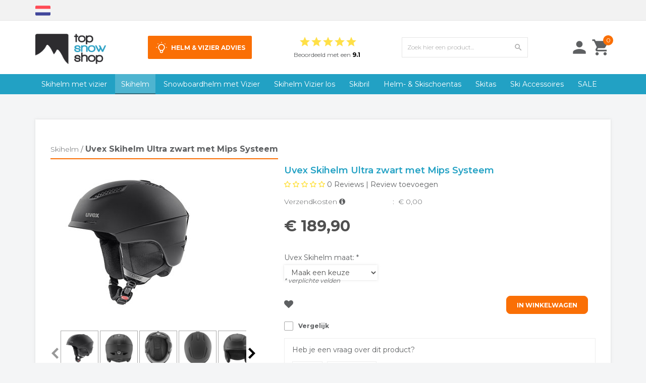

--- FILE ---
content_type: text/html; charset=utf-8
request_url: https://www.google.com/recaptcha/api2/aframe
body_size: 184
content:
<!DOCTYPE HTML><html><head><meta http-equiv="content-type" content="text/html; charset=UTF-8"></head><body><script nonce="Xvyp21RYO8d7aY_xqOLz0g">/** Anti-fraud and anti-abuse applications only. See google.com/recaptcha */ try{var clients={'sodar':'https://pagead2.googlesyndication.com/pagead/sodar?'};window.addEventListener("message",function(a){try{if(a.source===window.parent){var b=JSON.parse(a.data);var c=clients[b['id']];if(c){var d=document.createElement('img');d.src=c+b['params']+'&rc='+(localStorage.getItem("rc::a")?sessionStorage.getItem("rc::b"):"");window.document.body.appendChild(d);sessionStorage.setItem("rc::e",parseInt(sessionStorage.getItem("rc::e")||0)+1);localStorage.setItem("rc::h",'1769664854419');}}}catch(b){}});window.parent.postMessage("_grecaptcha_ready", "*");}catch(b){}</script></body></html>

--- FILE ---
content_type: text/css
request_url: https://www.topsnowshop.nl/Global/Files/Temp/TemplateMinified/ba66f1cd4ff53cd038fe2c512046c3c2_prettyPhoto.css
body_size: 2826
content:
/** Node: web21 Source file: /Plugins/PrettyPhoto3.1.6/css/prettyPhoto.css */

div.pp_default .pp_top,div.pp_default .pp_top .pp_middle,div.pp_default .pp_top .pp_left,div.pp_default .pp_top .pp_right,div.pp_default .pp_bottom,div.pp_default .pp_bottom .pp_left,div.pp_default .pp_bottom .pp_middle,div.pp_default .pp_bottom .pp_right{height:13px}div.pp_default .pp_top .pp_left{background:url(/Plugins/PrettyPhoto3.1.6/images/prettyPhoto/default/sprite.png) -78px -93px no-repeat}div.pp_default .pp_top .pp_middle{background:url(/Plugins/PrettyPhoto3.1.6/images/prettyPhoto/default/sprite_x.png) top left repeat-x}div.pp_default .pp_top .pp_right{background:url(/Plugins/PrettyPhoto3.1.6/images/prettyPhoto/default/sprite.png) -112px -93px no-repeat}div.pp_default .pp_content .ppt{color:#f8f8f8}div.pp_content{height:auto;top:50%;bottom:50%}div.pp_default .pp_content_container .pp_left{background:url(/Plugins/PrettyPhoto3.1.6/images/prettyPhoto/default/sprite_y.png) -7px 0 repeat-y;padding-left:13px}div.pp_default .pp_content_container .pp_right{background:url(/Plugins/PrettyPhoto3.1.6/images/prettyPhoto/default/sprite_y.png) top right repeat-y;padding-right:13px}div.pp_default .pp_next:hover{background:url(/Plugins/PrettyPhoto3.1.6/images/prettyPhoto/default/sprite_next.png) center right no-repeat;cursor:pointer}div.pp_default .pp_previous:hover{background:url(/Plugins/PrettyPhoto3.1.6/images/prettyPhoto/default/sprite_prev.png) center left no-repeat;cursor:pointer}div.pp_default .pp_expand{background:url(/Plugins/PrettyPhoto3.1.6/images/prettyPhoto/default/sprite.png) 0 -29px no-repeat;cursor:pointer;width:28px;height:28px}div.pp_default .pp_expand:hover{background:url(/Plugins/PrettyPhoto3.1.6/images/prettyPhoto/default/sprite.png) 0 -56px no-repeat;cursor:pointer}div.pp_default .pp_contract{background:url(/Plugins/PrettyPhoto3.1.6/images/prettyPhoto/default/sprite.png) 0 -84px no-repeat;cursor:pointer;width:28px;height:28px}div.pp_default .pp_contract:hover{background:url(/Plugins/PrettyPhoto3.1.6/images/prettyPhoto/default/sprite.png) 0 -113px no-repeat;cursor:pointer}div.pp_default .pp_close{width:30px;height:30px;background:url(/Plugins/PrettyPhoto3.1.6/images/prettyPhoto/default/sprite.png) 2px 1px no-repeat;cursor:pointer}div.pp_default .pp_gallery ul li a{background:url(/Plugins/PrettyPhoto3.1.6/images/prettyPhoto/default/default_thumb.png) center center #f8f8f8;border:1px solid #aaa}div.pp_default .pp_social{margin-top:7px}div.pp_default .pp_gallery a.pp_arrow_previous,div.pp_default .pp_gallery a.pp_arrow_next{position:static;left:auto}div.pp_default .pp_nav .pp_play,div.pp_default .pp_nav .pp_pause{background:url(/Plugins/PrettyPhoto3.1.6/images/prettyPhoto/default/sprite.png) -51px 1px no-repeat;height:30px;width:30px}div.pp_default .pp_nav .pp_pause{background-position:-51px -29px}div.pp_default a.pp_arrow_previous,div.pp_default a.pp_arrow_next{background:url(/Plugins/PrettyPhoto3.1.6/images/prettyPhoto/default/sprite.png) -31px -3px no-repeat;height:20px;width:20px;margin:4px 0 0}div.pp_default a.pp_arrow_next{left:52px;background-position:-82px -3px}div.pp_default .pp_content_container .pp_details{margin-top:5px}div.pp_default .pp_nav{clear:none;height:30px;width:110px;position:relative}div.pp_default .pp_nav .currentTextHolder{font-family:Georgia;font-style:italic;color:#999;font-size:11px;left:75px;line-height:25px;position:absolute;top:2px;margin:0;padding:0 0 0 10px}div.pp_default .pp_close:hover,div.pp_default .pp_nav .pp_play:hover,div.pp_default .pp_nav .pp_pause:hover,div.pp_default .pp_arrow_next:hover,div.pp_default .pp_arrow_previous:hover{opacity:.7}div.pp_default .pp_description{font-size:11px;font-weight:700;line-height:14px;margin:5px 50px 5px 0}div.pp_default .pp_bottom .pp_left{background:url(/Plugins/PrettyPhoto3.1.6/images/prettyPhoto/default/sprite.png) -78px -127px no-repeat}div.pp_default .pp_bottom .pp_middle{background:url(/Plugins/PrettyPhoto3.1.6/images/prettyPhoto/default/sprite_x.png) bottom left repeat-x}div.pp_default .pp_bottom .pp_right{background:url(/Plugins/PrettyPhoto3.1.6/images/prettyPhoto/default/sprite.png) -112px -127px no-repeat}div.pp_default .pp_loaderIcon{background:url(/Plugins/PrettyPhoto3.1.6/images/prettyPhoto/default/loader.gif) center center no-repeat}div.light_rounded .pp_top .pp_left{background:url(/Plugins/PrettyPhoto3.1.6/images/prettyPhoto/light_rounded/sprite.png) -88px -53px no-repeat}div.light_rounded .pp_top .pp_right{background:url(/Plugins/PrettyPhoto3.1.6/images/prettyPhoto/light_rounded/sprite.png) -110px -53px no-repeat}div.light_rounded .pp_next:hover{background:url(/Plugins/PrettyPhoto3.1.6/images/prettyPhoto/light_rounded/btnNext.png) center right no-repeat;cursor:pointer}div.light_rounded .pp_previous:hover{background:url(/Plugins/PrettyPhoto3.1.6/images/prettyPhoto/light_rounded/btnPrevious.png) center left no-repeat;cursor:pointer}div.light_rounded .pp_expand{background:url(/Plugins/PrettyPhoto3.1.6/images/prettyPhoto/light_rounded/sprite.png) -31px -26px no-repeat;cursor:pointer}div.light_rounded .pp_expand:hover{background:url(/Plugins/PrettyPhoto3.1.6/images/prettyPhoto/light_rounded/sprite.png) -31px -47px no-repeat;cursor:pointer}div.light_rounded .pp_contract{background:url(/Plugins/PrettyPhoto3.1.6/images/prettyPhoto/light_rounded/sprite.png) 0 -26px no-repeat;cursor:pointer}div.light_rounded .pp_contract:hover{background:url(/Plugins/PrettyPhoto3.1.6/images/prettyPhoto/light_rounded/sprite.png) 0 -47px no-repeat;cursor:pointer}div.light_rounded .pp_close{width:75px;height:22px;background:url(/Plugins/PrettyPhoto3.1.6/images/prettyPhoto/light_rounded/sprite.png) -1px -1px no-repeat;cursor:pointer}div.light_rounded .pp_nav .pp_play{background:url(/Plugins/PrettyPhoto3.1.6/images/prettyPhoto/light_rounded/sprite.png) -1px -100px no-repeat;height:15px;width:14px}div.light_rounded .pp_nav .pp_pause{background:url(/Plugins/PrettyPhoto3.1.6/images/prettyPhoto/light_rounded/sprite.png) -24px -100px no-repeat;height:15px;width:14px}div.light_rounded .pp_arrow_previous{background:url(/Plugins/PrettyPhoto3.1.6/images/prettyPhoto/light_rounded/sprite.png) 0 -71px no-repeat}div.light_rounded .pp_arrow_next{background:url(/Plugins/PrettyPhoto3.1.6/images/prettyPhoto/light_rounded/sprite.png) -22px -71px no-repeat}div.light_rounded .pp_bottom .pp_left{background:url(/Plugins/PrettyPhoto3.1.6/images/prettyPhoto/light_rounded/sprite.png) -88px -80px no-repeat}div.light_rounded .pp_bottom .pp_right{background:url(/Plugins/PrettyPhoto3.1.6/images/prettyPhoto/light_rounded/sprite.png) -110px -80px no-repeat}div.dark_rounded .pp_top .pp_left{background:url(/Plugins/PrettyPhoto3.1.6/images/prettyPhoto/dark_rounded/sprite.png) -88px -53px no-repeat}div.dark_rounded .pp_top .pp_right{background:url(/Plugins/PrettyPhoto3.1.6/images/prettyPhoto/dark_rounded/sprite.png) -110px -53px no-repeat}div.dark_rounded .pp_content_container .pp_left{background:url(/Plugins/PrettyPhoto3.1.6/images/prettyPhoto/dark_rounded/contentPattern.png) top left repeat-y}div.dark_rounded .pp_content_container .pp_right{background:url(/Plugins/PrettyPhoto3.1.6/images/prettyPhoto/dark_rounded/contentPattern.png) top right repeat-y}div.dark_rounded .pp_next:hover{background:url(/Plugins/PrettyPhoto3.1.6/images/prettyPhoto/dark_rounded/btnNext.png) center right no-repeat;cursor:pointer}div.dark_rounded .pp_previous:hover{background:url(/Plugins/PrettyPhoto3.1.6/images/prettyPhoto/dark_rounded/btnPrevious.png) center left no-repeat;cursor:pointer}div.dark_rounded .pp_expand{background:url(/Plugins/PrettyPhoto3.1.6/images/prettyPhoto/dark_rounded/sprite.png) -31px -26px no-repeat;cursor:pointer}div.dark_rounded .pp_expand:hover{background:url(/Plugins/PrettyPhoto3.1.6/images/prettyPhoto/dark_rounded/sprite.png) -31px -47px no-repeat;cursor:pointer}div.dark_rounded .pp_contract{background:url(/Plugins/PrettyPhoto3.1.6/images/prettyPhoto/dark_rounded/sprite.png) 0 -26px no-repeat;cursor:pointer}div.dark_rounded .pp_contract:hover{background:url(/Plugins/PrettyPhoto3.1.6/images/prettyPhoto/dark_rounded/sprite.png) 0 -47px no-repeat;cursor:pointer}div.dark_rounded .pp_close{width:75px;height:22px;background:url(/Plugins/PrettyPhoto3.1.6/images/prettyPhoto/dark_rounded/sprite.png) -1px -1px no-repeat;cursor:pointer}div.dark_rounded .pp_description{margin-right:85px;color:#fff}div.dark_rounded .pp_nav .pp_play{background:url(/Plugins/PrettyPhoto3.1.6/images/prettyPhoto/dark_rounded/sprite.png) -1px -100px no-repeat;height:15px;width:14px}div.dark_rounded .pp_nav .pp_pause{background:url(/Plugins/PrettyPhoto3.1.6/images/prettyPhoto/dark_rounded/sprite.png) -24px -100px no-repeat;height:15px;width:14px}div.dark_rounded .pp_arrow_previous{background:url(/Plugins/PrettyPhoto3.1.6/images/prettyPhoto/dark_rounded/sprite.png) 0 -71px no-repeat}div.dark_rounded .pp_arrow_next{background:url(/Plugins/PrettyPhoto3.1.6/images/prettyPhoto/dark_rounded/sprite.png) -22px -71px no-repeat}div.dark_rounded .pp_bottom .pp_left{background:url(/Plugins/PrettyPhoto3.1.6/images/prettyPhoto/dark_rounded/sprite.png) -88px -80px no-repeat}div.dark_rounded .pp_bottom .pp_right{background:url(/Plugins/PrettyPhoto3.1.6/images/prettyPhoto/dark_rounded/sprite.png) -110px -80px no-repeat}div.dark_rounded .pp_loaderIcon{background:url(/Plugins/PrettyPhoto3.1.6/images/prettyPhoto/dark_rounded/loader.gif) center center no-repeat}div.dark_square .pp_left,div.dark_square .pp_middle,div.dark_square .pp_right,div.dark_square .pp_content{background:#000}div.dark_square .pp_description{color:#fff;margin:0 85px 0 0}div.dark_square .pp_loaderIcon{background:url(/Plugins/PrettyPhoto3.1.6/images/prettyPhoto/dark_square/loader.gif) center center no-repeat}div.dark_square .pp_expand{background:url(/Plugins/PrettyPhoto3.1.6/images/prettyPhoto/dark_square/sprite.png) -31px -26px no-repeat;cursor:pointer}div.dark_square .pp_expand:hover{background:url(/Plugins/PrettyPhoto3.1.6/images/prettyPhoto/dark_square/sprite.png) -31px -47px no-repeat;cursor:pointer}div.dark_square .pp_contract{background:url(/Plugins/PrettyPhoto3.1.6/images/prettyPhoto/dark_square/sprite.png) 0 -26px no-repeat;cursor:pointer}div.dark_square .pp_contract:hover{background:url(/Plugins/PrettyPhoto3.1.6/images/prettyPhoto/dark_square/sprite.png) 0 -47px no-repeat;cursor:pointer}div.dark_square .pp_close{width:75px;height:22px;background:url(/Plugins/PrettyPhoto3.1.6/images/prettyPhoto/dark_square/sprite.png) -1px -1px no-repeat;cursor:pointer}div.dark_square .pp_nav{clear:none}div.dark_square .pp_nav .pp_play{background:url(/Plugins/PrettyPhoto3.1.6/images/prettyPhoto/dark_square/sprite.png) -1px -100px no-repeat;height:15px;width:14px}div.dark_square .pp_nav .pp_pause{background:url(/Plugins/PrettyPhoto3.1.6/images/prettyPhoto/dark_square/sprite.png) -24px -100px no-repeat;height:15px;width:14px}div.dark_square .pp_arrow_previous{background:url(/Plugins/PrettyPhoto3.1.6/images/prettyPhoto/dark_square/sprite.png) 0 -71px no-repeat}div.dark_square .pp_arrow_next{background:url(/Plugins/PrettyPhoto3.1.6/images/prettyPhoto/dark_square/sprite.png) -22px -71px no-repeat}div.dark_square .pp_next:hover{background:url(/Plugins/PrettyPhoto3.1.6/images/prettyPhoto/dark_square/btnNext.png) center right no-repeat;cursor:pointer}div.dark_square .pp_previous:hover{background:url(/Plugins/PrettyPhoto3.1.6/images/prettyPhoto/dark_square/btnPrevious.png) center left no-repeat;cursor:pointer}div.light_square .pp_expand{background:url(/Plugins/PrettyPhoto3.1.6/images/prettyPhoto/light_square/sprite.png) -31px -26px no-repeat;cursor:pointer}div.light_square .pp_expand:hover{background:url(/Plugins/PrettyPhoto3.1.6/images/prettyPhoto/light_square/sprite.png) -31px -47px no-repeat;cursor:pointer}div.light_square .pp_contract{background:url(/Plugins/PrettyPhoto3.1.6/images/prettyPhoto/light_square/sprite.png) 0 -26px no-repeat;cursor:pointer}div.light_square .pp_contract:hover{background:url(/Plugins/PrettyPhoto3.1.6/images/prettyPhoto/light_square/sprite.png) 0 -47px no-repeat;cursor:pointer}div.light_square .pp_close{width:75px;height:22px;background:url(/Plugins/PrettyPhoto3.1.6/images/prettyPhoto/light_square/sprite.png) -1px -1px no-repeat;cursor:pointer}div.light_square .pp_nav .pp_play{background:url(/Plugins/PrettyPhoto3.1.6/images/prettyPhoto/light_square/sprite.png) -1px -100px no-repeat;height:15px;width:14px}div.light_square .pp_nav .pp_pause{background:url(/Plugins/PrettyPhoto3.1.6/images/prettyPhoto/light_square/sprite.png) -24px -100px no-repeat;height:15px;width:14px}div.light_square .pp_arrow_previous{background:url(/Plugins/PrettyPhoto3.1.6/images/prettyPhoto/light_square/sprite.png) 0 -71px no-repeat}div.light_square .pp_arrow_next{background:url(/Plugins/PrettyPhoto3.1.6/images/prettyPhoto/light_square/sprite.png) -22px -71px no-repeat}div.light_square .pp_next:hover{background:url(/Plugins/PrettyPhoto3.1.6/images/prettyPhoto/light_square/btnNext.png) center right no-repeat;cursor:pointer}div.light_square .pp_previous:hover{background:url(/Plugins/PrettyPhoto3.1.6/images/prettyPhoto/light_square/btnPrevious.png) center left no-repeat;cursor:pointer}div.facebook .pp_top .pp_left{background:url(/Plugins/PrettyPhoto3.1.6/images/prettyPhoto/facebook/sprite.png) -88px -53px no-repeat}div.facebook .pp_top .pp_middle{background:url(/Plugins/PrettyPhoto3.1.6/images/prettyPhoto/facebook/contentPatternTop.png) top left repeat-x}div.facebook .pp_top .pp_right{background:url(/Plugins/PrettyPhoto3.1.6/images/prettyPhoto/facebook/sprite.png) -110px -53px no-repeat}div.facebook .pp_content_container .pp_left{background:url(/Plugins/PrettyPhoto3.1.6/images/prettyPhoto/facebook/contentPatternLeft.png) top left repeat-y}div.facebook .pp_content_container .pp_right{background:url(/Plugins/PrettyPhoto3.1.6/images/prettyPhoto/facebook/contentPatternRight.png) top right repeat-y}div.facebook .pp_expand{background:url(/Plugins/PrettyPhoto3.1.6/images/prettyPhoto/facebook/sprite.png) -31px -26px no-repeat;cursor:pointer}div.facebook .pp_expand:hover{background:url(/Plugins/PrettyPhoto3.1.6/images/prettyPhoto/facebook/sprite.png) -31px -47px no-repeat;cursor:pointer}div.facebook .pp_contract{background:url(/Plugins/PrettyPhoto3.1.6/images/prettyPhoto/facebook/sprite.png) 0 -26px no-repeat;cursor:pointer}div.facebook .pp_contract:hover{background:url(/Plugins/PrettyPhoto3.1.6/images/prettyPhoto/facebook/sprite.png) 0 -47px no-repeat;cursor:pointer}div.facebook .pp_close{width:22px;height:22px;background:url(/Plugins/PrettyPhoto3.1.6/images/prettyPhoto/facebook/sprite.png) -1px -1px no-repeat;cursor:pointer}div.facebook .pp_description{margin:0 37px 0 0}div.facebook .pp_loaderIcon{background:url(/Plugins/PrettyPhoto3.1.6/images/prettyPhoto/facebook/loader.gif) center center no-repeat}div.facebook .pp_arrow_previous{background:url(/Plugins/PrettyPhoto3.1.6/images/prettyPhoto/facebook/sprite.png) 0 -71px no-repeat;height:22px;margin-top:0;width:22px}div.facebook .pp_arrow_previous.disabled{background-position:0 -96px;cursor:default}div.facebook .pp_arrow_next{background:url(/Plugins/PrettyPhoto3.1.6/images/prettyPhoto/facebook/sprite.png) -32px -71px no-repeat;height:22px;margin-top:0;width:22px}div.facebook .pp_arrow_next.disabled{background-position:-32px -96px;cursor:default}div.facebook .pp_nav{margin-top:0}div.facebook .pp_nav p{font-size:15px;padding:0 3px 0 4px}div.facebook .pp_nav .pp_play{background:url(/Plugins/PrettyPhoto3.1.6/images/prettyPhoto/facebook/sprite.png) -1px -123px no-repeat;height:22px;width:22px}div.facebook .pp_nav .pp_pause{background:url(/Plugins/PrettyPhoto3.1.6/images/prettyPhoto/facebook/sprite.png) -32px -123px no-repeat;height:22px;width:22px}div.facebook .pp_next:hover{background:url(/Plugins/PrettyPhoto3.1.6/images/prettyPhoto/facebook/btnNext.png) center right no-repeat;cursor:pointer}div.facebook .pp_previous:hover{background:url(/Plugins/PrettyPhoto3.1.6/images/prettyPhoto/facebook/btnPrevious.png) center left no-repeat;cursor:pointer}div.facebook .pp_bottom .pp_left{background:url(/Plugins/PrettyPhoto3.1.6/images/prettyPhoto/facebook/sprite.png) -88px -80px no-repeat}div.facebook .pp_bottom .pp_middle{background:url(/Plugins/PrettyPhoto3.1.6/images/prettyPhoto/facebook/contentPatternBottom.png) top left repeat-x}div.facebook .pp_bottom .pp_right{background:url(/Plugins/PrettyPhoto3.1.6/images/prettyPhoto/facebook/sprite.png) -110px -80px no-repeat}div.pp_pic_holder a:focus{outline:none}div.pp_overlay{background:#000;display:none;left:0;position:absolute;top:0;width:100%;z-index:9500}div.pp_pic_holder{display:none;position:fixed;width:100px;z-index:10000}.pp_content{height:40px;min-width:40px}* html .pp_content{width:40px}.pp_content_container{position:relative;text-align:left;width:100%}.pp_content_container .pp_left{padding-left:20px}.pp_content_container .pp_right{padding-right:20px}.pp_content_container .pp_details{float:left;margin:10px 0 2px}.pp_description{display:none;margin:0}.pp_social{float:left;margin:0}.pp_social .facebook{float:left;margin-left:5px;width:55px;overflow:hidden}.pp_social .twitter{float:left}.pp_nav{clear:right;float:left;margin:3px 10px 0 0}.pp_nav p{float:left;white-space:nowrap;margin:2px 4px}.pp_nav .pp_play,.pp_nav .pp_pause{float:left;margin-right:4px;text-indent:-10000px}a.pp_arrow_previous,a.pp_arrow_next{display:block;float:left;height:15px;margin-top:3px;overflow:hidden;text-indent:-10000px;width:14px}.pp_hoverContainer{position:absolute;top:0;width:100%;z-index:2000}.pp_gallery{display:none;left:50%;margin-top:-50px;position:absolute;z-index:10000}.pp_gallery div{float:left;overflow:hidden;position:relative}.pp_gallery ul{float:left;height:35px;position:relative;white-space:nowrap;margin:0 0 0 5px;padding:0}.pp_gallery ul a{border:1px rgb(0 0 0 / .5) solid;display:block;float:left;height:33px;overflow:hidden}.pp_gallery ul a img{border:0}.pp_gallery li{display:block;float:left;margin:0 5px 0 0;padding:0}.pp_gallery li.default a{background:url(/Plugins/PrettyPhoto3.1.6/images/prettyPhoto/facebook/default_thumbnail.gif) 0 0 no-repeat;display:block;height:33px;width:50px}.pp_gallery .pp_arrow_previous,.pp_gallery .pp_arrow_next{margin-top:7px!important}a.pp_next{background:url(/Plugins/PrettyPhoto3.1.6/images/prettyPhoto/light_rounded/btnNext.png) 10000px 10000px no-repeat;display:block;float:right;height:100%;text-indent:-10000px;width:49%}a.pp_previous{background:url(/Plugins/PrettyPhoto3.1.6/images/prettyPhoto/light_rounded/btnNext.png) 10000px 10000px no-repeat;display:block;float:left;height:100%;text-indent:-10000px;width:49%}a.pp_expand,a.pp_contract{cursor:pointer;display:none;height:20px;position:absolute;right:30px;text-indent:-10000px;top:10px;width:20px;z-index:20000}a.pp_close{position:absolute;right:0;top:0;display:block;line-height:22px;text-indent:-10000px}.pp_loaderIcon{display:block;height:24px;left:50%;position:absolute;top:50%;width:24px;margin:-12px 0 0 -12px}#pp_full_res{line-height:1!important}#pp_full_res .pp_inline{text-align:left}#pp_full_res .pp_inline p{margin:0 0 15px}div.ppt{color:#fff;display:none;font-size:17px;z-index:9999;margin:0 0 5px 15px}div.pp_default .pp_content,div.light_rounded .pp_content{background-color:#fff}div.pp_default #pp_full_res .pp_inline,div.light_rounded .pp_content .ppt,div.light_rounded #pp_full_res .pp_inline,div.light_square .pp_content .ppt,div.light_square #pp_full_res .pp_inline,div.facebook .pp_content .ppt,div.facebook #pp_full_res .pp_inline{color:#000}div.pp_default .pp_gallery ul li a:hover,div.pp_default .pp_gallery ul li.selected a,.pp_gallery ul a:hover,.pp_gallery li.selected a{border-color:#fff}div.pp_default .pp_details,div.light_rounded .pp_details,div.dark_rounded .pp_details,div.dark_square .pp_details,div.light_square .pp_details,div.facebook .pp_details{position:relative}div.light_rounded .pp_top .pp_middle,div.light_rounded .pp_content_container .pp_left,div.light_rounded .pp_content_container .pp_right,div.light_rounded .pp_bottom .pp_middle,div.light_square .pp_left,div.light_square .pp_middle,div.light_square .pp_right,div.light_square .pp_content,div.facebook .pp_content{background:#fff}div.light_rounded .pp_description,div.light_square .pp_description{margin-right:85px}div.light_rounded .pp_gallery a.pp_arrow_previous,div.light_rounded .pp_gallery a.pp_arrow_next,div.dark_rounded .pp_gallery a.pp_arrow_previous,div.dark_rounded .pp_gallery a.pp_arrow_next,div.dark_square .pp_gallery a.pp_arrow_previous,div.dark_square .pp_gallery a.pp_arrow_next,div.light_square .pp_gallery a.pp_arrow_previous,div.light_square .pp_gallery a.pp_arrow_next{margin-top:12px!important}div.light_rounded .pp_arrow_previous.disabled,div.dark_rounded .pp_arrow_previous.disabled,div.dark_square .pp_arrow_previous.disabled,div.light_square .pp_arrow_previous.disabled{background-position:0 -87px;cursor:default}div.light_rounded .pp_arrow_next.disabled,div.dark_rounded .pp_arrow_next.disabled,div.dark_square .pp_arrow_next.disabled,div.light_square .pp_arrow_next.disabled{background-position:-22px -87px;cursor:default}div.light_rounded .pp_loaderIcon,div.light_square .pp_loaderIcon{background:url(/Plugins/PrettyPhoto3.1.6/images/prettyPhoto/light_rounded/loader.gif) center center no-repeat}div.dark_rounded .pp_top .pp_middle,div.dark_rounded .pp_content,div.dark_rounded .pp_bottom .pp_middle{background:url(/Plugins/PrettyPhoto3.1.6/images/prettyPhoto/dark_rounded/contentPattern.png) top left repeat}div.dark_rounded .currentTextHolder,div.dark_square .currentTextHolder{color:#c4c4c4}div.dark_rounded #pp_full_res .pp_inline,div.dark_square #pp_full_res .pp_inline{color:#fff}.pp_top,.pp_bottom{height:20px;position:relative}* html .pp_top,* html .pp_bottom{padding:0 20px}.pp_top .pp_left,.pp_bottom .pp_left{height:20px;left:0;position:absolute;width:20px}.pp_top .pp_middle,.pp_bottom .pp_middle{height:20px;left:20px;position:absolute;right:20px}* html .pp_top .pp_middle,* html .pp_bottom .pp_middle{left:0;position:static}.pp_top .pp_right,.pp_bottom .pp_right{height:20px;left:auto;position:absolute;right:0;top:0;width:20px}.pp_fade,.pp_gallery li.default a img{display:none}

--- FILE ---
content_type: text/xml; charset="utf-8"
request_url: https://www.topsnowshop.nl/website/Includes/AjaxFunctions/WebsiteAjaxHandler.php?Show=Product
body_size: 342
content:
<?xml version="1.0" encoding="utf-8" ?><xjx><cmd n="as" t="comparison-shortlist" p="innerHTML"><![CDATA[<div class="comparison-shortlist__header">
	Geselecteerde producten
</div>
<div class="comparison-shortlist__products">
    
</div>
<div class="comparison-shortlist__button">
	<a href="/website/index.php?Show=ProductComparison">
		<span class="StandardButtonLeft ImportantButtonLeft ProductOrderButtonLeft "></span>
		<span class="StandardButton ImportantButton ProductOrderButton btn btn-primary">
			<b>Vergelijk</b>
		</span>
		<span class="StandardButtonRight ImportantButtonRight ProductOrderButtonRight"></span>
	</a>
</div>


]]></cmd><cmd n="js"><![CDATA[CSRF.SetToken("efeff7a9298c30b6c9f0fb7d6056b2b4c01446079b50f00247b04be2e93d0de4")]]></cmd></xjx>

--- FILE ---
content_type: text/xml; charset="utf-8"
request_url: https://www.topsnowshop.nl/website/Includes/AjaxFunctions/WebsiteAjaxHandler.php?Show=Product
body_size: 218
content:
<?xml version="1.0" encoding="utf-8" ?><xjx><cmd n="js"><![CDATA[$("#AttributeProductBundleDialog + .ui-dialog-buttonpane .ui-dialog-buttonset button:last").show();]]></cmd><cmd n="js"><![CDATA[$("#orderbutton-buttoncontainer").show();]]></cmd><cmd n="js"><![CDATA[$("#BundleStockwarning_Bundle").hide();]]></cmd><cmd n="js"><![CDATA[CSRF.SetToken("efeff7a9298c30b6c9f0fb7d6056b2b4c01446079b50f00247b04be2e93d0de4")]]></cmd></xjx>

--- FILE ---
content_type: text/xml; charset="utf-8"
request_url: https://www.topsnowshop.nl/website/Includes/AjaxFunctions/WebsiteAjaxHandler.php?Show=Product
body_size: 506
content:
<?xml version="1.0" encoding="utf-8" ?><xjx><cmd n="js">$('.StockDeliveryStandard').addClass('hidden')</cmd><cmd n="as" t="StockDeliveryStandard" p="style.display">none</cmd><cmd n="js">$('.ShowStockDeliveryTime').addClass('hidden')</cmd><cmd n="as" t="ShowStockDeliveryTime" p="style.display">none</cmd><cmd n="as" t="Price1_inc" p="innerHTML"><![CDATA[€ 189,90]]></cmd><cmd n="js"><![CDATA[$('.Price1_inc').html('€ 189,90')]]></cmd><cmd n="as" t="Price1_exc" p="innerHTML"><![CDATA[€ 156,94]]></cmd><cmd n="js"><![CDATA[$('.Price1_exc').html('€ 156,94')]]></cmd><cmd n="as" t="Price2_inc" p="innerHTML"><![CDATA[€ 189,90]]></cmd><cmd n="as" t="Price2_exc" p="innerHTML"><![CDATA[€ 156,94]]></cmd><cmd n="js">$('.priceperpiece').html('Prijs per stuk')</cmd><cmd n="as" t="OrgPrice1_inc" p="innerHTML"></cmd><cmd n="as" t="OrgPrice1_exc" p="innerHTML"></cmd><cmd n="as" t="OrgPrice2_inc" p="innerHTML"></cmd><cmd n="as" t="OrgPrice2_exc" p="innerHTML"></cmd><cmd n="as" t="CalcPrice1_inc" p="innerHTML"></cmd><cmd n="as" t="CalcPrice1_exc" p="innerHTML"></cmd><cmd n="as" t="CalcPrice2_inc" p="innerHTML"></cmd><cmd n="as" t="CalcPrice2_exc" p="innerHTML"></cmd><cmd n="as" t="PartPaymentPrice_inc" p="innerHTML"><![CDATA[€ 0,00]]></cmd><cmd n="as" t="PartPaymentPrice_exc" p="innerHTML"><![CDATA[€ 0,00]]></cmd><cmd n="js">$('#OrderButton1').show()</cmd><cmd n="js">$('#OrderButton2').show()</cmd><cmd n="js">$('#OrderSet').hide()</cmd><cmd n="js">$('#QuickOrderSet').hide()</cmd><cmd n="js">$('.ShowOutOfStock').addClass('hidden')</cmd><cmd n="as" t="ShowOutOfStock" p="style.display">none</cmd><cmd n="as" t="StaffelPrices" p="innerHTML"><![CDATA[<!-- Staffelprijzen -->
	]]></cmd><cmd n="js">ShowFields()</cmd><cmd n="js">setFocusOnPrice();</cmd><cmd n="js">updateShippingCosts()</cmd><cmd n="js"><![CDATA[CSRF.SetToken("efeff7a9298c30b6c9f0fb7d6056b2b4c01446079b50f00247b04be2e93d0de4")]]></cmd></xjx>

--- FILE ---
content_type: text/xml; charset="utf-8"
request_url: https://www.topsnowshop.nl/website/Includes/AjaxFunctions/WebsiteAjaxHandler.php?Show=Product
body_size: 108
content:
<?xml version="1.0" encoding="utf-8" ?><xjx><cmd n="js"><![CDATA[CSRF.SetToken("efeff7a9298c30b6c9f0fb7d6056b2b4c01446079b50f00247b04be2e93d0de4")]]></cmd></xjx>

--- FILE ---
content_type: text/xml; charset="utf-8"
request_url: https://www.topsnowshop.nl/website/Includes/AjaxFunctions/WebsiteAjaxHandler.php?Show=Product
body_size: 2152
content:
<?xml version="1.0" encoding="utf-8" ?><xjx><cmd n="js">$.fn.ContentInitializer().DoAfterUpdateAttributeFields();</cmd><cmd n="js">$('.StockDeliveryStandard').addClass('hidden')</cmd><cmd n="as" t="StockDeliveryStandard" p="style.display">none</cmd><cmd n="js">$('.ShowStockDeliveryTime').addClass('hidden')</cmd><cmd n="as" t="ShowStockDeliveryTime" p="style.display">none</cmd><cmd n="as" t="Price1_inc" p="innerHTML"><![CDATA[€ 189,90]]></cmd><cmd n="js"><![CDATA[$('.Price1_inc').html('€ 189,90')]]></cmd><cmd n="as" t="Price1_exc" p="innerHTML"><![CDATA[€ 156,94]]></cmd><cmd n="js"><![CDATA[$('.Price1_exc').html('€ 156,94')]]></cmd><cmd n="as" t="Price2_inc" p="innerHTML"><![CDATA[€ 189,90]]></cmd><cmd n="as" t="Price2_exc" p="innerHTML"><![CDATA[€ 156,94]]></cmd><cmd n="js">$('.priceperpiece').html('Prijs per stuk')</cmd><cmd n="as" t="OrgPrice1_inc" p="innerHTML"></cmd><cmd n="as" t="OrgPrice1_exc" p="innerHTML"></cmd><cmd n="as" t="OrgPrice2_inc" p="innerHTML"></cmd><cmd n="as" t="OrgPrice2_exc" p="innerHTML"></cmd><cmd n="as" t="CalcPrice1_inc" p="innerHTML"></cmd><cmd n="as" t="CalcPrice1_exc" p="innerHTML"></cmd><cmd n="as" t="CalcPrice2_inc" p="innerHTML"></cmd><cmd n="as" t="CalcPrice2_exc" p="innerHTML"></cmd><cmd n="as" t="PartPaymentPrice_inc" p="innerHTML"><![CDATA[€ 0,00]]></cmd><cmd n="as" t="PartPaymentPrice_exc" p="innerHTML"><![CDATA[€ 0,00]]></cmd><cmd n="js">$('#OrderButton1').show()</cmd><cmd n="js">$('#OrderButton2').show()</cmd><cmd n="js">$('#OrderSet').hide()</cmd><cmd n="js">$('#QuickOrderSet').hide()</cmd><cmd n="js">$('.ShowOutOfStock').addClass('hidden')</cmd><cmd n="as" t="ShowOutOfStock" p="style.display">none</cmd><cmd n="as" t="StaffelPrices" p="innerHTML"><![CDATA[<!-- Staffelprijzen -->
	]]></cmd><cmd n="js">ShowFields()</cmd><cmd n="js">setFocusOnPrice();</cmd><cmd n="js">updateShippingCosts()</cmd><cmd n="js"><![CDATA[$("#SlideBlock .slider").show();]]></cmd><cmd n="as" t="ProductMedia_Thumbnails" p="innerHTML"><![CDATA[    <div data-ppthumbnail class="Thumb ShowProduct_Photo" id="c0">
        <a
        data-productmedia-pp-attrindex="0"
        data-productmedia-mainphoto="Y">
        <img
                data-productmedia-pp-action="UpdateMainImage"
                data-productmedia-pp-index="0"
                class="photos-thumb-image thumb-active"
                title="Uvex_Ultra_black-mat"
                alt="Uvex_Ultra_black-mat"
                src="https://www.topsnowshop.nl/Files/7/115000/115539/ProductPhotos/160x160/1804040001.jpg" />
        </a>
    </div>
    <div data-ppthumbnail class="Thumb ShowProduct_Photo" id="c1">
        <a
        data-productmedia-pp-attrindex="1"
        data-productmedia-mainphoto="N">
        <img
                data-productmedia-pp-action="UpdateMainImage"
                data-productmedia-pp-index="1"
                class="photos-thumb-image"
                title="Uvex_Ultra_black-mat_back"
                alt="Uvex_Ultra_black-mat_back"
                src="https://www.topsnowshop.nl/Files/7/115000/115539/ProductPhotos/160x160/1804040004.jpg" />
        </a>
    </div>
    <div data-ppthumbnail class="Thumb ShowProduct_Photo" id="c2">
        <a
        data-productmedia-pp-attrindex="2"
        data-productmedia-mainphoto="N">
        <img
                data-productmedia-pp-action="UpdateMainImage"
                data-productmedia-pp-index="2"
                class="photos-thumb-image"
                title="Uvex_Ultra_black-mat_bottom"
                alt="Uvex_Ultra_black-mat_bottom"
                src="https://www.topsnowshop.nl/Files/7/115000/115539/ProductPhotos/160x160/1804040007.jpg" />
        </a>
    </div>
    <div data-ppthumbnail class="Thumb ShowProduct_Photo" id="c3">
        <a
        data-productmedia-pp-attrindex="3"
        data-productmedia-mainphoto="N">
        <img
                data-productmedia-pp-action="UpdateMainImage"
                data-productmedia-pp-index="3"
                class="photos-thumb-image"
                title="Uvex_Ultra_black-mat_front"
                alt="Uvex_Ultra_black-mat_front"
                src="https://www.topsnowshop.nl/Files/7/115000/115539/ProductPhotos/160x160/1804040010.jpg" />
        </a>
    </div>
    <div data-ppthumbnail class="Thumb ShowProduct_Photo" id="c4">
        <a
        data-productmedia-pp-attrindex="4"
        data-productmedia-mainphoto="N">
        <img
                data-productmedia-pp-action="UpdateMainImage"
                data-productmedia-pp-index="4"
                class="photos-thumb-image"
                title="Uvex_Ultra_black-mat_front"
                alt="Uvex_Ultra_black-mat_front"
                src="https://www.topsnowshop.nl/Files/7/115000/115539/ProductPhotos/160x160/1804040013.jpg" />
        </a>
    </div>

]]></cmd><cmd n="js"><![CDATA[$('[data-productmedia]').productMedia('loadMedia', {"data":{"images":["1804040001.jpg","1804040004.jpg","1804040007.jpg","1804040010.jpg","1804040013.jpg"],"videos":[],"titles":["Uvex_Ultra_black-mat","Uvex_Ultra_black-mat_back","Uvex_Ultra_black-mat_bottom","Uvex_Ultra_black-mat_front","Uvex_Ultra_black-mat_front"],"description":["","","","",""]},"productLayout":4,"mainImage":{"url":"https:\/\/www.topsnowshop.nl\/Files\/7\/115000\/115539\/ProductPhotos\/","size":"MaxContent"},"thumbnails":{"width":70},"cloudzoom":{"enabled":true}});]]></cmd><cmd n="js">$('.ShowOutOfStock').addClass('hidden')</cmd><cmd n="as" t="ShowOutOfStock" p="style.display">none</cmd><cmd n="as" t="AttributeCombinationInformation" p="innerHTML"><![CDATA[



			<div class="row">
			<div class="col-xs-6 col-sm-5">
				<p class="">
					Verzendkosten
					<i class="fa fa-info-circle hint" title="Indicatie verzendkosten " id="ShippingCostTitle"></i>
				</p>
			</div>
			<span class="col-xs-6 col-sm-7">
				<p class="">
					<span class="hidden-xs">:&nbsp;</span>
					&euro;&nbsp;<span id="ShippingCostAmount"></span>&nbsp;
				</p>
			</span>
		</div>
		<div id="ShowStockDeliveryTime" class="row ShowStockDeliveryTime hidden">
		<div class="col-xs-6 col-sm-5 ">
			<p class="">Verwachte levertijd</p>
		</div>
		<span class="col-xs-6 col-sm-7">
			<p class="">
				<span class="hidden-xs">:&nbsp;</span>
				
											2						dag(en)
												</p>
		</span>
	</div>

	<div id="StockDeliveryStandard" class="row StockDeliveryStandard hidden">
		<div class="col-xs-6 col-sm-5 ">
			<p class="">
									Standaard levertijd
							</p>
		</div>
		<span class="col-xs-6 col-sm-7">
			<p class="">
				<span class="hidden-xs">:&nbsp;</span>
									<span style=" color: #08d61a; font-weight: bold">Werkdagen < 16:00 besteld, morgen in huis!</span>
							</p>
		</span>
	</div>






]]></cmd><cmd n="as" t="ProductAttributes" p="innerHTML"><![CDATA[<div class="spacer-s-top"></div>
    		
			
	
    										
                    <div class="form-group">
                <label for="Attr_0" class="control-label content-page-title">
					Uvex Skihelm maat:
                                        						<span class="">*</span>
									</label>
                <input type="hidden" name="Type_0" value="4" />
                <div class="OptionContainer">
                                        <select name="Attr_0" class="form-control" onchange="attributeSelectChange();"  data-required="true">
						                        							<option value="0">Maak een keuze</option>
						                        							                                                    							                                                            <option value="469284846">
                                    59-61 cm
                                                                                                                                                </option>


																									                                                                        </select>
                </div>
            </div>
																	        
        

    
			<script type="text/javascript">
			$(document).ready(function(){
				attributeSelectChange();
			});
		</script>
	
            <span>
                            <em>* verplichte velden</em>
                    </span>
    
	
    <div id="ShortDescription" class="product-description spacer-s-bottom"></div>
]]></cmd><cmd n="js">$('#StockContainer').hide()</cmd><cmd n="as" t="ShortDescription" p="innerHTML"></cmd><cmd n="js">$('.ShortDescription').html('')</cmd><cmd n="as" t="ProductNumberField" p="innerHTML">2021 UH5662486</cmd><cmd n="js">$('#ProductNumberField').html('2021 UH5662486')</cmd><cmd n="js"><![CDATA[ATTRIBUTES_JSON = "{\u0022Attributes\u0022:[{\u0022Id\u0022:5193566,\u0022Name\u0022:\u0022Uvex Skihelm maat\u0022,\u0022Attribute_values\u0022:[{\u0022Id\u0022:30618016,\u0022Name\u0022:\u002255-59 cm\u0022},{\u0022Id\u0022:30618036,\u0022Name\u0022:\u002259-61 cm\u0022}]}],\u0022Selected_attribute_value\u0022:[{\u0022Id\u0022:30618016,\u0022Name\u0022:\u0022Uvex Skihelm maat\u0022,\u0022Value\u0022:\u002255-59 cm\u0022}]}" ;]]></cmd><cmd n="js"><![CDATA[$(".loader2").hide();]]></cmd><cmd n="js"><![CDATA[$(".StandardButton, .ui-dialog-buttonset .ProductOrderButton").attr("disabled", false);]]></cmd><cmd n="js"><![CDATA[$(".ui-dialog-buttonset .ProductOrderButton div").remove();]]></cmd><cmd n="js">HintFunction();</cmd><cmd n="js"><![CDATA[CSRF.SetToken("efeff7a9298c30b6c9f0fb7d6056b2b4c01446079b50f00247b04be2e93d0de4")]]></cmd></xjx>

--- FILE ---
content_type: text/xml; charset="utf-8"
request_url: https://www.topsnowshop.nl/website/Includes/AjaxFunctions/WebsiteAjaxHandler.php?Show=Product
body_size: 108
content:
<?xml version="1.0" encoding="utf-8" ?><xjx><cmd n="js"><![CDATA[CSRF.SetToken("efeff7a9298c30b6c9f0fb7d6056b2b4c01446079b50f00247b04be2e93d0de4")]]></cmd></xjx>

--- FILE ---
content_type: text/xml; charset="utf-8"
request_url: https://www.topsnowshop.nl/website/Includes/AjaxFunctions/WebsiteAjaxHandler.php?Show=Product
body_size: 348
content:
<?xml version="1.0" encoding="utf-8" ?><xjx><cmd n="as" t="ShippingCostAmount" p="innerHTML">0,00</cmd><cmd n="js"><![CDATA[$("#ShippingCostTitle").attr("title", "Indicatie verzendkosten (Geen kosten na min. order van&nbsp; &euro;&nbsp;100,00)");]]></cmd><cmd n="js"><![CDATA[$(".loader2").hide();]]></cmd><cmd n="js"><![CDATA[$(".StandardButton, .ui-dialog-buttonset .ProductOrderButton").attr("disabled", false);]]></cmd><cmd n="js"><![CDATA[$(".ui-dialog-buttonset .ProductOrderButton div").remove();]]></cmd><cmd n="js">$.fn.ContentInitializer().DoAfterUpdateShippingCosts();</cmd><cmd n="js"><![CDATA[CSRF.SetToken("efeff7a9298c30b6c9f0fb7d6056b2b4c01446079b50f00247b04be2e93d0de4")]]></cmd></xjx>

--- FILE ---
content_type: text/xml; charset="utf-8"
request_url: https://www.topsnowshop.nl/website/Includes/AjaxFunctions/WebsiteAjaxHandler.php?Show=Product
body_size: 348
content:
<?xml version="1.0" encoding="utf-8" ?><xjx><cmd n="as" t="ShippingCostAmount" p="innerHTML">0,00</cmd><cmd n="js"><![CDATA[$("#ShippingCostTitle").attr("title", "Indicatie verzendkosten (Geen kosten na min. order van&nbsp; &euro;&nbsp;100,00)");]]></cmd><cmd n="js"><![CDATA[$(".loader2").hide();]]></cmd><cmd n="js"><![CDATA[$(".StandardButton, .ui-dialog-buttonset .ProductOrderButton").attr("disabled", false);]]></cmd><cmd n="js"><![CDATA[$(".ui-dialog-buttonset .ProductOrderButton div").remove();]]></cmd><cmd n="js">$.fn.ContentInitializer().DoAfterUpdateShippingCosts();</cmd><cmd n="js"><![CDATA[CSRF.SetToken("efeff7a9298c30b6c9f0fb7d6056b2b4c01446079b50f00247b04be2e93d0de4")]]></cmd></xjx>